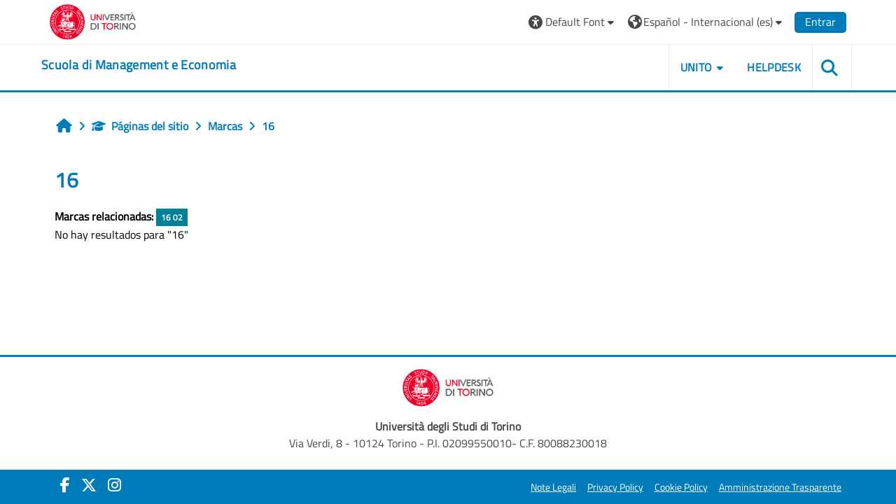

--- FILE ---
content_type: text/html; charset=utf-8
request_url: https://elearning.unito.it/sme/tag/index.php?tc=3&tag=16&from=168554&lang=es
body_size: 43548
content:
<!DOCTYPE html>

<html  dir="ltr" lang="es" xml:lang="es">
<head>
    <title>Marca - 16 | SME</title>
    <link rel="shortcut icon" href="https://elearning.unito.it/sme/pluginfile.php/1/core_admin/favicon/64x64/1767973917/favicon.png" />
    <meta http-equiv="Content-Type" content="text/html; charset=utf-8" />
<meta name="keywords" content="moodle, Marca - 16 | SME" />
<link rel="stylesheet" type="text/css" href="https://elearning.unito.it/sme/theme/yui_combo.php?rollup/3.18.1/yui-moodlesimple-min.css" /><script id="firstthemesheet" type="text/css">/** Required in order to fix style inclusion problems in IE with YUI **/</script><link rel="stylesheet" type="text/css" href="https://elearning.unito.it/sme/theme/styles.php/adaptable/1767973917_1767974179/all" />
<script>
//<![CDATA[
var M = {}; M.yui = {};
M.pageloadstarttime = new Date();
M.cfg = {"wwwroot":"https:\/\/elearning.unito.it\/sme","apibase":"https:\/\/elearning.unito.it\/sme\/r.php\/api","homeurl":{},"sesskey":"GFVFO743l4","sessiontimeout":"7200","sessiontimeoutwarning":1200,"themerev":"1767973917","slasharguments":1,"theme":"adaptable","iconsystemmodule":"core\/icon_system_fontawesome","jsrev":"1767973917","admin":"admin","svgicons":true,"usertimezone":"Europa\/Berl\u00edn","language":"es","courseId":1,"courseContextId":2,"contextid":1,"contextInstanceId":0,"langrev":1769226135,"templaterev":"1767973917","siteId":1,"userId":1};var yui1ConfigFn = function(me) {if(/-skin|reset|fonts|grids|base/.test(me.name)){me.type='css';me.path=me.path.replace(/\.js/,'.css');me.path=me.path.replace(/\/yui2-skin/,'/assets/skins/sam/yui2-skin')}};
var yui2ConfigFn = function(me) {var parts=me.name.replace(/^moodle-/,'').split('-'),component=parts.shift(),module=parts[0],min='-min';if(/-(skin|core)$/.test(me.name)){parts.pop();me.type='css';min=''}
if(module){var filename=parts.join('-');me.path=component+'/'+module+'/'+filename+min+'.'+me.type}else{me.path=component+'/'+component+'.'+me.type}};
YUI_config = {"debug":false,"base":"https:\/\/elearning.unito.it\/sme\/lib\/yuilib\/3.18.1\/","comboBase":"https:\/\/elearning.unito.it\/sme\/theme\/yui_combo.php?","combine":true,"filter":null,"insertBefore":"firstthemesheet","groups":{"yui2":{"base":"https:\/\/elearning.unito.it\/sme\/lib\/yuilib\/2in3\/2.9.0\/build\/","comboBase":"https:\/\/elearning.unito.it\/sme\/theme\/yui_combo.php?","combine":true,"ext":false,"root":"2in3\/2.9.0\/build\/","patterns":{"yui2-":{"group":"yui2","configFn":yui1ConfigFn}}},"moodle":{"name":"moodle","base":"https:\/\/elearning.unito.it\/sme\/theme\/yui_combo.php?m\/1767973917\/","combine":true,"comboBase":"https:\/\/elearning.unito.it\/sme\/theme\/yui_combo.php?","ext":false,"root":"m\/1767973917\/","patterns":{"moodle-":{"group":"moodle","configFn":yui2ConfigFn}},"filter":null,"modules":{"moodle-core-event":{"requires":["event-custom"]},"moodle-core-chooserdialogue":{"requires":["base","panel","moodle-core-notification"]},"moodle-core-lockscroll":{"requires":["plugin","base-build"]},"moodle-core-dragdrop":{"requires":["base","node","io","dom","dd","event-key","event-focus","moodle-core-notification"]},"moodle-core-handlebars":{"condition":{"trigger":"handlebars","when":"after"}},"moodle-core-actionmenu":{"requires":["base","event","node-event-simulate"]},"moodle-core-blocks":{"requires":["base","node","io","dom","dd","dd-scroll","moodle-core-dragdrop","moodle-core-notification"]},"moodle-core-notification":{"requires":["moodle-core-notification-dialogue","moodle-core-notification-alert","moodle-core-notification-confirm","moodle-core-notification-exception","moodle-core-notification-ajaxexception"]},"moodle-core-notification-dialogue":{"requires":["base","node","panel","escape","event-key","dd-plugin","moodle-core-widget-focusafterclose","moodle-core-lockscroll"]},"moodle-core-notification-alert":{"requires":["moodle-core-notification-dialogue"]},"moodle-core-notification-confirm":{"requires":["moodle-core-notification-dialogue"]},"moodle-core-notification-exception":{"requires":["moodle-core-notification-dialogue"]},"moodle-core-notification-ajaxexception":{"requires":["moodle-core-notification-dialogue"]},"moodle-core-maintenancemodetimer":{"requires":["base","node"]},"moodle-core_availability-form":{"requires":["base","node","event","event-delegate","panel","moodle-core-notification-dialogue","json"]},"moodle-course-dragdrop":{"requires":["base","node","io","dom","dd","dd-scroll","moodle-core-dragdrop","moodle-core-notification","moodle-course-coursebase","moodle-course-util"]},"moodle-course-categoryexpander":{"requires":["node","event-key"]},"moodle-course-util":{"requires":["node"],"use":["moodle-course-util-base"],"submodules":{"moodle-course-util-base":{},"moodle-course-util-section":{"requires":["node","moodle-course-util-base"]},"moodle-course-util-cm":{"requires":["node","moodle-course-util-base"]}}},"moodle-course-management":{"requires":["base","node","io-base","moodle-core-notification-exception","json-parse","dd-constrain","dd-proxy","dd-drop","dd-delegate","node-event-delegate"]},"moodle-form-shortforms":{"requires":["node","base","selector-css3","moodle-core-event"]},"moodle-form-dateselector":{"requires":["base","node","overlay","calendar"]},"moodle-question-searchform":{"requires":["base","node"]},"moodle-question-chooser":{"requires":["moodle-core-chooserdialogue"]},"moodle-availability_completion-form":{"requires":["base","node","event","moodle-core_availability-form"]},"moodle-availability_date-form":{"requires":["base","node","event","io","moodle-core_availability-form"]},"moodle-availability_grade-form":{"requires":["base","node","event","moodle-core_availability-form"]},"moodle-availability_group-form":{"requires":["base","node","event","moodle-core_availability-form"]},"moodle-availability_grouping-form":{"requires":["base","node","event","moodle-core_availability-form"]},"moodle-availability_profile-form":{"requires":["base","node","event","moodle-core_availability-form"]},"moodle-availability_quizquestion-form":{"requires":["base","node","event","moodle-core_availability-form"]},"moodle-mod_assign-history":{"requires":["node","transition"]},"moodle-mod_attendance-groupfilter":{"requires":["base","node"]},"moodle-mod_customcert-rearrange":{"requires":["dd-delegate","dd-drag"]},"moodle-mod_hsuforum-article":{"requires":["base","node","event","router","core_rating","querystring","moodle-mod_hsuforum-io","moodle-mod_hsuforum-livelog"]},"moodle-mod_hsuforum-livelog":{"requires":["widget"]},"moodle-mod_hsuforum-io":{"requires":["base","io-base","io-form","io-upload-iframe","json-parse"]},"moodle-mod_offlinequiz-autosave":{"requires":["base","node","event","event-valuechange","node-event-delegate","io-form"]},"moodle-mod_offlinequiz-dragdrop":{"requires":["base","node","io","dom","dd","dd-scroll","moodle-core-dragdrop","moodle-core-notification","moodle-mod_offlinequiz-offlinequizbase","moodle-mod_offlinequiz-util-base","moodle-mod_offlinequiz-util-page","moodle-mod_offlinequiz-util-slot","moodle-course-util"]},"moodle-mod_offlinequiz-util":{"requires":["node"],"use":["moodle-mod_offlinequiz-util-base"],"submodules":{"moodle-mod_offlinequiz-util-base":{},"moodle-mod_offlinequiz-util-slot":{"requires":["node","moodle-mod_offlinequiz-util-base"]},"moodle-mod_offlinequiz-util-page":{"requires":["node","moodle-mod_offlinequiz-util-base"]}}},"moodle-mod_offlinequiz-toolboxes":{"requires":["base","node","event","event-key","io","moodle-mod_offlinequiz-offlinequizbase","moodle-mod_offlinequiz-util-slot","moodle-core-notification-ajaxexception"]},"moodle-mod_offlinequiz-offlinequizbase":{"requires":["base","node"]},"moodle-mod_offlinequiz-repaginate":{"requires":["base","event","node","io","moodle-core-notification-dialogue"]},"moodle-mod_offlinequiz-questionchooser":{"requires":["moodle-core-chooserdialogue","moodle-mod_offlinequiz-util","querystring-parse"]},"moodle-mod_offlinequiz-modform":{"requires":["base","node","event"]},"moodle-mod_offlinequiz-randomquestion":{"requires":["base","event","node","io","moodle-core-notification-dialogue"]},"moodle-mod_quiz-autosave":{"requires":["base","node","event","event-valuechange","node-event-delegate","io-form","datatype-date-format"]},"moodle-mod_quiz-dragdrop":{"requires":["base","node","io","dom","dd","dd-scroll","moodle-core-dragdrop","moodle-core-notification","moodle-mod_quiz-quizbase","moodle-mod_quiz-util-base","moodle-mod_quiz-util-page","moodle-mod_quiz-util-slot","moodle-course-util"]},"moodle-mod_quiz-util":{"requires":["node","moodle-core-actionmenu"],"use":["moodle-mod_quiz-util-base"],"submodules":{"moodle-mod_quiz-util-base":{},"moodle-mod_quiz-util-slot":{"requires":["node","moodle-mod_quiz-util-base"]},"moodle-mod_quiz-util-page":{"requires":["node","moodle-mod_quiz-util-base"]}}},"moodle-mod_quiz-toolboxes":{"requires":["base","node","event","event-key","io","moodle-mod_quiz-quizbase","moodle-mod_quiz-util-slot","moodle-core-notification-ajaxexception"]},"moodle-mod_quiz-questionchooser":{"requires":["moodle-core-chooserdialogue","moodle-mod_quiz-util","querystring-parse"]},"moodle-mod_quiz-quizbase":{"requires":["base","node"]},"moodle-mod_quiz-modform":{"requires":["base","node","event"]},"moodle-message_airnotifier-toolboxes":{"requires":["base","node","io"]},"moodle-block_xp-filters":{"requires":["base","node","moodle-core-dragdrop","moodle-core-notification-confirm","moodle-block_xp-rulepicker"]},"moodle-block_xp-rulepicker":{"requires":["base","node","handlebars","moodle-core-notification-dialogue"]},"moodle-block_xp-notification":{"requires":["base","node","handlebars","button-plugin","moodle-core-notification-dialogue"]},"moodle-editor_atto-rangy":{"requires":[]},"moodle-editor_atto-editor":{"requires":["node","transition","io","overlay","escape","event","event-simulate","event-custom","node-event-html5","node-event-simulate","yui-throttle","moodle-core-notification-dialogue","moodle-editor_atto-rangy","handlebars","timers","querystring-stringify"]},"moodle-editor_atto-plugin":{"requires":["node","base","escape","event","event-outside","handlebars","event-custom","timers","moodle-editor_atto-menu"]},"moodle-editor_atto-menu":{"requires":["moodle-core-notification-dialogue","node","event","event-custom"]},"moodle-report_eventlist-eventfilter":{"requires":["base","event","node","node-event-delegate","datatable","autocomplete","autocomplete-filters"]},"moodle-report_loglive-fetchlogs":{"requires":["base","event","node","io","node-event-delegate"]},"moodle-gradereport_history-userselector":{"requires":["escape","event-delegate","event-key","handlebars","io-base","json-parse","moodle-core-notification-dialogue"]},"moodle-qbank_editquestion-chooser":{"requires":["moodle-core-chooserdialogue"]},"moodle-tool_lp-dragdrop-reorder":{"requires":["moodle-core-dragdrop"]},"moodle-local_kaltura-lticontainer":{"requires":["base","node"]},"moodle-local_kaltura-ltipanel":{"requires":["base","node","panel","node-event-simulate"]},"moodle-local_kaltura-ltitinymcepanel":{"requires":["base","node","panel","node-event-simulate"]},"moodle-local_kaltura-ltiservice":{"requires":["base","node","node-event-simulate"]},"moodle-assignfeedback_editpdf-editor":{"requires":["base","event","node","io","graphics","json","event-move","event-resize","transition","querystring-stringify-simple","moodle-core-notification-dialog","moodle-core-notification-alert","moodle-core-notification-warning","moodle-core-notification-exception","moodle-core-notification-ajaxexception"]},"moodle-atto_accessibilitychecker-button":{"requires":["color-base","moodle-editor_atto-plugin"]},"moodle-atto_accessibilityhelper-button":{"requires":["moodle-editor_atto-plugin"]},"moodle-atto_align-button":{"requires":["moodle-editor_atto-plugin"]},"moodle-atto_bold-button":{"requires":["moodle-editor_atto-plugin"]},"moodle-atto_charmap-button":{"requires":["moodle-editor_atto-plugin"]},"moodle-atto_clear-button":{"requires":["moodle-editor_atto-plugin"]},"moodle-atto_collapse-button":{"requires":["moodle-editor_atto-plugin"]},"moodle-atto_emojipicker-button":{"requires":["moodle-editor_atto-plugin"]},"moodle-atto_emoticon-button":{"requires":["moodle-editor_atto-plugin"]},"moodle-atto_equation-button":{"requires":["moodle-editor_atto-plugin","moodle-core-event","io","event-valuechange","tabview","array-extras"]},"moodle-atto_h5p-button":{"requires":["moodle-editor_atto-plugin"]},"moodle-atto_html-codemirror":{"requires":["moodle-atto_html-codemirror-skin"]},"moodle-atto_html-button":{"requires":["promise","moodle-editor_atto-plugin","moodle-atto_html-beautify","moodle-atto_html-codemirror","event-valuechange"]},"moodle-atto_html-beautify":{},"moodle-atto_image-button":{"requires":["moodle-editor_atto-plugin"]},"moodle-atto_indent-button":{"requires":["moodle-editor_atto-plugin"]},"moodle-atto_italic-button":{"requires":["moodle-editor_atto-plugin"]},"moodle-atto_kalturamedia-button":{"requires":["moodle-editor_atto-plugin"]},"moodle-atto_link-button":{"requires":["moodle-editor_atto-plugin"]},"moodle-atto_managefiles-button":{"requires":["moodle-editor_atto-plugin"]},"moodle-atto_managefiles-usedfiles":{"requires":["node","escape"]},"moodle-atto_media-button":{"requires":["moodle-editor_atto-plugin","moodle-form-shortforms"]},"moodle-atto_noautolink-button":{"requires":["moodle-editor_atto-plugin"]},"moodle-atto_orderedlist-button":{"requires":["moodle-editor_atto-plugin"]},"moodle-atto_recordrtc-button":{"requires":["moodle-editor_atto-plugin","moodle-atto_recordrtc-recording"]},"moodle-atto_recordrtc-recording":{"requires":["moodle-atto_recordrtc-button"]},"moodle-atto_rtl-button":{"requires":["moodle-editor_atto-plugin"]},"moodle-atto_strike-button":{"requires":["moodle-editor_atto-plugin"]},"moodle-atto_subscript-button":{"requires":["moodle-editor_atto-plugin"]},"moodle-atto_superscript-button":{"requires":["moodle-editor_atto-plugin"]},"moodle-atto_table-button":{"requires":["moodle-editor_atto-plugin","moodle-editor_atto-menu","event","event-valuechange"]},"moodle-atto_title-button":{"requires":["moodle-editor_atto-plugin"]},"moodle-atto_underline-button":{"requires":["moodle-editor_atto-plugin"]},"moodle-atto_undo-button":{"requires":["moodle-editor_atto-plugin"]},"moodle-atto_unorderedlist-button":{"requires":["moodle-editor_atto-plugin"]},"moodle-atto_wordimport-button":{"requires":["moodle-editor_atto-plugin"]}}},"gallery":{"name":"gallery","base":"https:\/\/elearning.unito.it\/sme\/lib\/yuilib\/gallery\/","combine":true,"comboBase":"https:\/\/elearning.unito.it\/sme\/theme\/yui_combo.php?","ext":false,"root":"gallery\/1767973917\/","patterns":{"gallery-":{"group":"gallery"}}}},"modules":{"core_filepicker":{"name":"core_filepicker","fullpath":"https:\/\/elearning.unito.it\/sme\/lib\/javascript.php\/1767973917\/repository\/filepicker.js","requires":["base","node","node-event-simulate","json","async-queue","io-base","io-upload-iframe","io-form","yui2-treeview","panel","cookie","datatable","datatable-sort","resize-plugin","dd-plugin","escape","moodle-core_filepicker","moodle-core-notification-dialogue"]},"core_comment":{"name":"core_comment","fullpath":"https:\/\/elearning.unito.it\/sme\/lib\/javascript.php\/1767973917\/comment\/comment.js","requires":["base","io-base","node","json","yui2-animation","overlay","escape"]}},"logInclude":[],"logExclude":[],"logLevel":null};
M.yui.loader = {modules: {}};

//]]>
</script>

<link href="https://static.cineca.it/gf/css?family=Titillium+Web:400,400i" rel="stylesheet" type="text/css">
    <meta name="viewport" content="width=device-width, initial-scale=1.0">

    <!-- Twitter Card data -->
    <meta name="twitter:card" value="summary">
    <meta name="twitter:site" value="Scuola di Management e Economia">
    <meta name="twitter:title" value="Marca - 16 | SME">

    <!-- Open Graph data -->
    <meta property="og:title" content="Marca - 16 | SME">
    <meta property="og:type" content="website" />
    <meta property="og:url" content="https://elearning.unito.it/sme">
    <meta name="og:site_name" value="Scuola di Management e Economia">

    <!-- Chrome, Firefox OS and Opera on Android topbar color -->
    <meta name="theme-color" content="#000000">

    <!-- Windows Phone topbar color -->
    <meta name="msapplication-navbutton-color" content="#000000">

    <!-- iOS Safari topbar color -->
    <meta name="apple-mobile-web-app-status-bar-style" content="#000000">


        <style>
            @font-face {
                font-family: 'EasyReadingPRO';
                src: url('https://elearning.unito.it/sme/theme/adaptable/fonts/EasyReadingPRO.eot');
                src: url('https://elearning.unito.it/sme/theme/adaptable/fonts/EasyReadingPRO.eot?#iefix') format('embedded-opentype'),
                     url('https://elearning.unito.it/sme/theme/adaptable/fonts/EasyReadingPRO.woff') format('woff'),
                     url('https://elearning.unito.it/sme/theme/adaptable/fonts/EasyReadingPRO.ttf') format('truetype');
                font-style: normal;
                font-weight: normal;
                text-rendering: optimizeLegibility;
            }
            @font-face {
                font-family: 'EasyReadingPRO';
                src: url('https://elearning.unito.it/sme/theme/adaptable/fonts/EasyReadingPROBold.eot');
                src: url('https://elearning.unito.it/sme/theme/adaptable/fonts/EasyReadingPROBold.eot?#iefix') format('embedded-opentype'),
                     url('https://elearning.unito.it/sme/theme/adaptable/fonts/EasyReadingPROBold.woff') format('woff'),
                     url('https://elearning.unito.it/sme/theme/adaptable/fonts/EasyReadingPROBold.ttf') format('truetype');
                font-style: normal;
                font-weight: bold;
                text-rendering: optimizeLegibility;
            }
            @font-face {
                font-family: 'EasyReadingPRO';
                src: url('https://elearning.unito.it/sme/theme/adaptable/fonts/EasyReadingPROBoldItalic.eot');
                src: url('https://elearning.unito.it/sme/theme/adaptable/fonts/EasyReadingPROBoldItalic.eot?#iefix') format('embedded-opentype'),
                     url('https://elearning.unito.it/sme/theme/adaptable/fonts/EasyReadingPROBoldItalic.woff') format('woff'),
                     url('https://elearning.unito.it/sme/theme/adaptable/fonts/EasyReadingPROBoldItalic.ttf') format('truetype');
                font-style: italic;
                font-weight: bold;
                text-rendering: optimizeLegibility;
            }
            @font-face {
                font-family: 'EasyReadingPRO';
                src: url('https://elearning.unito.it/sme/theme/adaptable/fonts/EasyReadingPROItalic.eot');
                src: url('https://elearning.unito.it/sme/theme/adaptable/fonts/EasyReadingPROItalic.eot?#iefix') format('embedded-opentype'),
                     url('https://elearning.unito.it/sme/theme/adaptable/fonts/EasyReadingPROItalic.woff') format('woff'),
                     url('https://elearning.unito.it/sme/theme/adaptable/fonts/EasyReadingPROItalic.ttf') format('truetype');
                font-style: italic;
                font-weight: normal;
                text-rendering: optimizeLegibility;
            }
            @font-face {
                font-family: 'EasyReadingPROXB';
                src: url('https://elearning.unito.it/sme/theme/adaptable/fonts/EasyReadingPROXB.eot');
                src: url('https://elearning.unito.it/sme/theme/adaptable/fonts/EasyReadingPROXB.eot?#iefix') format('embedded-opentype'),
                     url('https://elearning.unito.it/sme/theme/adaptable/fonts/EasyReadingPROXB.woff') format('woff'),
                     url('https://elearning.unito.it/sme/theme/adaptable/fonts/EasyReadingPROXB.ttf') format('truetype');
                font-style: normal;
                font-weight: normal;
                text-rendering: optimizeLegibility;
            }
            @font-face {
                font-family: 'EasyReadingPROXB';
                src: url('https://elearning.unito.it/sme/theme/adaptable/fonts/EasyReadingPROXBBlack.eot');
                src: url('https://elearning.unito.it/sme/theme/adaptable/fonts/EasyReadingPROXBBlack.eot?#iefix') format('embedded-opentype'),
                     url('https://elearning.unito.it/sme/theme/adaptable/fonts/EasyReadingPROXBBlack.woff') format('woff'),
                     url('https://elearning.unito.it/sme/theme/adaptable/fonts/EasyReadingPROXBBlack.ttf') format('truetype');
                font-style: normal;
                font-weight: bold;
                text-rendering: optimizeLegibility;
            }

            @font-face{
                font-family: 'TO Comic';
                src: url('https://elearning.unito.it/sme/theme/adaptable/fonts/comic-r.woff') format('woff');
                font-weight: normal;
                font-style: normal;
            }

            @font-face{
                font-family: 'TO Mono';
                src: url('https://elearning.unito.it/sme/theme/adaptable/fonts/mono-r.woff') format('woff');
                font-weight: normal;
                font-style: normal;
            }

            @font-face{
                font-family: 'OpenDyslexic';
                src: url('https://elearning.unito.it/sme/theme/adaptable/fonts/OpenDyslexic-Regular.woff') format('woff');
                font-weight: normal;
                font-style: normal;
            }

        </style>

</head><body  id="page-tag-index" class="format-site  path-tag chrome dir-ltr lang-es yui-skin-sam yui3-skin-sam elearning-unito-it--sme pagelayout-standard course-1 context-1 theme theme_adaptable two-column  nofull header-style1 showblockicons standard responsivesectionnav"><div>
    <a class="sr-only sr-only-focusable" href="#maincontent">Salta al contenido principal</a>
</div><script src="https://elearning.unito.it/sme/lib/javascript.php/1767973917/lib/polyfills/polyfill.js"></script>
<script src="https://elearning.unito.it/sme/theme/yui_combo.php?rollup/3.18.1/yui-moodlesimple-min.js"></script><script src="https://elearning.unito.it/sme/lib/javascript.php/1767973917/lib/javascript-static.js"></script>
<script>
//<![CDATA[
document.body.className += ' jsenabled';
//]]>
</script>

<div id="page-wrapper"><div id="page" class=""><header id="adaptable-page-header-wrapper">
    <div id="header1" class="above-header">
        <div class="container">
            <nav class="navbar navbar-expand btco-hover-menu">

                <button class="navbar-toggler nav-link aabtn d-block d-lg-none px-1 my-1 border-0" data-toggler="drawers" data-action="toggle" data-target="theme_adaptable-drawers-primary">
                    <span aria-hidden="true" class="fa fa-bars"></span>
                    <span class="sr-only">Panel lateral</span>
                </button>
                    <div class="p-0">
                        <div class="pb-2 pr-3 pt-2 bd-highlight d-inline-block"><a href="https://www.unito.it" aria-label="Università di Torino" title="Università di Torino" target="_blank"><img src=//elearning.unito.it/sme/pluginfile.php/1/theme_adaptable/logo/1767973917/LOGO_BRAND_Colore_orizzontale.png id="logo" alt="Logo Università di Torino"></a></div>
                    </div>

                <div class="collapse navbar-collapse">
                <div class="my-auto m-1"></div>
                    <ul class="navbar-nav ml-auto my-auto">


			<li class="nav-item dropdown ml-2 my-auto"><li class="nav-item dropdown my-auto"><a href="https://elearning.unito.it/sme/tag/index.php?tc=3&amp;tag=16&amp;from=168554" class="nav-link dropdown-toggle my-auto" role="button" id="fontmenu1" aria-haspopup="true" aria-expanded="false" aria-controls="dropdownfontmenu1" data-target="https://elearning.unito.it/sme/tag/index.php?tc=3&amp;tag=16&amp;from=168554" data-toggle="dropdown" title="Fuentes"><i class="fa fa-universal-access fa-lg"></i><span class="langdesc">&nbsp;Default Font</span></a><ul role="menu" class="dropdown-menu" id="dropdownfontmenu1" aria-labelledby="fontmenu1"><li><a title="Default Font" class="dropdown-item" href="https://elearning.unito.it/sme/tag/index.php?tc=3&amp;tag=16&amp;from=168554&amp;font=default">Default Font</a></li><li><a title="Easy Reading" class="dropdown-item" href="https://elearning.unito.it/sme/tag/index.php?tc=3&amp;tag=16&amp;from=168554&amp;font=easy">Easy Reading</a></li><li><a title="Classic Font" class="dropdown-item" href="https://elearning.unito.it/sme/tag/index.php?tc=3&amp;tag=16&amp;from=168554&amp;font=classic">Classic Font</a></li><li><a title="Comic Font" class="dropdown-item" href="https://elearning.unito.it/sme/tag/index.php?tc=3&amp;tag=16&amp;from=168554&amp;font=comic">Comic Font</a></li><li><a title="Modern Font" class="dropdown-item" href="https://elearning.unito.it/sme/tag/index.php?tc=3&amp;tag=16&amp;from=168554&amp;font=modern">Modern Font</a></li><li><a title="Monospace Font" class="dropdown-item" href="https://elearning.unito.it/sme/tag/index.php?tc=3&amp;tag=16&amp;from=168554&amp;font=monospace">Monospace Font</a></li><li><a title="Open Dyslexic" class="dropdown-item" href="https://elearning.unito.it/sme/tag/index.php?tc=3&amp;tag=16&amp;from=168554&amp;font=opendyslexic">Open Dyslexic</a></li></ul></li></li>

                        <li class="nav-item dropdown ml-2 my-auto"><li class="nav-item dropdown my-auto"><a href="https://elearning.unito.it/sme/tag/index.php?tc=3&amp;tag=16&amp;from=168554" class="nav-link dropdown-toggle my-auto" role="button" id="langmenu2" aria-haspopup="true" aria-expanded="false" aria-controls="dropdownlangmenu2" data-target="https://elearning.unito.it/sme/tag/index.php?tc=3&amp;tag=16&amp;from=168554" data-toggle="dropdown" title="Idioma"><i class="icon fa fa-globe fa-lg"></i><span class="langdesc">Español - Internacional ‎(es)‎</span></a><ul role="menu" class="dropdown-menu" id="dropdownlangmenu2" aria-labelledby="langmenu2"><li><a title="Deutsch ‎(de)‎" class="dropdown-item" href="https://elearning.unito.it/sme/tag/index.php?tc=3&amp;tag=16&amp;from=168554&amp;lang=de">Deutsch ‎(de)‎</a></li><li><a title="English ‎(en)‎" class="dropdown-item" href="https://elearning.unito.it/sme/tag/index.php?tc=3&amp;tag=16&amp;from=168554&amp;lang=en">English ‎(en)‎</a></li><li><a title="Español - Internacional ‎(es)‎" class="dropdown-item" href="https://elearning.unito.it/sme/tag/index.php?tc=3&amp;tag=16&amp;from=168554&amp;lang=es">Español - Internacional ‎(es)‎</a></li><li><a title="Français ‎(fr)‎" class="dropdown-item" href="https://elearning.unito.it/sme/tag/index.php?tc=3&amp;tag=16&amp;from=168554&amp;lang=fr">Français ‎(fr)‎</a></li><li><a title="Italiano ‎(it)‎" class="dropdown-item" href="https://elearning.unito.it/sme/tag/index.php?tc=3&amp;tag=16&amp;from=168554&amp;lang=it">Italiano ‎(it)‎</a></li><li><a title="Русский ‎(ru)‎" class="dropdown-item" href="https://elearning.unito.it/sme/tag/index.php?tc=3&amp;tag=16&amp;from=168554&amp;lang=ru">Русский ‎(ru)‎</a></li><li><a title="简体中文 ‎(zh_cn)‎" class="dropdown-item" href="https://elearning.unito.it/sme/tag/index.php?tc=3&amp;tag=16&amp;from=168554&amp;lang=zh_cn">简体中文 ‎(zh_cn)‎</a></li></ul></li></li>

                        

                        <li class="nav-item"><a class="btn-login d-inline-block" href="https://elearning.unito.it/sme/login/index.php">Entrar</a></li>
                    </ul>
                </div>
            </nav>
        </div>
    </div>

    <div id="page-header" class="container d-block">
        <div class="row d-flex justify-content-start align-items-center h-100">
            <div class="col-lg-8 col-10 p-0">
                <div class="bd-highlight d-flex">
                    <div class="p-1">
                        <div id="headertitle" class="bd-highlight pb-2 d-inline-block"><h1><span id="sitetitle"><a href="https://elearning.unito.it/sme" aria-label="home" title="Scuola di Management e Economia"><h1 style="text-align:left;">Scuola di Management e Economia</h1></a></span></h1></div>
                    </div>
                </div>
                <div id="course-header">
                    
                </div>
            </div>
            <div class="col-lg-4 col-2 p-2">
              <div class="my-auto d-none d-lg-block">
                <ul class="navbar-nav custom-menu">
                    <li class="nav-item dropdown my-auto"><a href="#" class="nav-link dropdown-toggle my-auto" role="button" id="3" aria-haspopup="true" aria-expanded="false" aria-controls="dropdown3" data-target="#" data-toggle="dropdown">UNITO</a><ul role="menu" class="dropdown-menu" id="dropdown3" aria-labelledby="3"><li><a class="dropdown-item" href="https://www.unito.it">PORTALE DI ATENEO</a></li><li><a class="dropdown-item" href="https://www.sme.unito.it/it">LA SCUOLA</a></li><li><a class="dropdown-item" href="https://www.unito.it/didattica/e-learning">E-LEARNING DI ATENEO</a></li></ul></li><li class="nav-item"><a class="nav-link" href="https://askit.unito.it/servicedesk/customer/portal/12">HELPDESK</a></li>
                </ul>
              </div>
                <div class="mr-0 ml-auto my-auto text-center custom-search">
                            <a class="search-icon" href="https://elearning.unito.it/sme/course/search.php">
                                <i class="icon fa fa-search fa-fw " title="Search" aria-label="Search"></i>
                            </a>
                </div>
            </div>

        </div>
    </div>


</header>


<div  class="drawer drawer-left drawer-primary d-print-none not-initialized" data-region="fixed-drawer" id="theme_adaptable-drawers-primary" data-preference="" data-state="show-drawer-primary" data-forceopen="0" data-close-on-resize="1">
    <div class="drawerheader">
        <button
            class="btn drawertoggle icon-no-margin hidden"
            data-toggler="drawers"
            data-action="closedrawer"
            data-target="theme_adaptable-drawers-primary"
            data-toggle="tooltip"
            data-placement="right"
            title="Cerrar caja"
        >
            <i class="icon fa fa fa-xmark fa-fw" aria-hidden="true"  ></i>
        </button>
                    

        <div class="drawerheadercontent hidden">
            
        </div>
    </div>
    <div class="drawercontent drag-container" data-usertour="scroller">
                <div class="list-group">
                <a id="drop-down-1" href="#" class="list-group-item list-group-item-action icons-collapse-expand collapsed d-flex" data-toggle="collapse" data-target="#drop-down-menu-1" aria-expanded="false" aria-controls="drop-down-menu-1">
                    <span class="custommenu">UNITO</span>
                    <span class="ml-auto expanded-icon icon-no-margin mx-2">
                        <i class="icon fa fa fa-chevron-down fa-fw" aria-hidden="true"  ></i>
                        <span class="sr-only">
                            Colapsar
                        </span>
                    </span>
                    <span class="ml-auto collapsed-icon icon-no-margin mx-2">
                        <i class="icon fa fa fa-chevron-right fa-fw" aria-hidden="true"  ></i>
                        <span class="sr-only">
                            Expandir
                        </span>
                    </span>
                </a>
                <div class="collapse list-group-item p-0 border-0" role="menu" id="drop-down-menu-1" aria-labelledby="drop-down-1">
                            <a href="https://www.unito.it" class="list-group-item list-group-item-action" >
                                PORTALE DI ATENEO
                            </a>
                            <a href="https://www.sme.unito.it/it" class="list-group-item list-group-item-action" >
                                LA SCUOLA
                            </a>
                            <a href="https://www.unito.it/didattica/e-learning" class="list-group-item list-group-item-action" >
                                E-LEARNING DI ATENEO
                            </a>
                </div>
                <a href="https://askit.unito.it/servicedesk/customer/portal/12" class="list-group-item list-group-item-action" >
                    <span class="custommenu">HELPDESK</span>
                </a>
        </div>

    </div>
</div><div class="drawer-toggles d-flex">
</div><div id="maincontainer" class="container outercont"><div class="row"><div id="page-second-header" class="col-12 pt-3 pb-3 d-flex">
    <div class="d-flex flex-fill flex-wrap align-items-center">
        <div id="page-navbar" class="mr-auto">
            <nav role="navigation" aria-label="Ruta de navegación"><ol class="breadcrumb align-items-center d-flex"><li><a href="https://elearning.unito.it/sme/"><span aria-hidden="true" class="fa-lg fa fa-home" title="Inicio"><span class="sr-only">Inicio</span></span></a></li><li><span aria-hidden="true" class="separator fa fa-angle-right"></span><span tabindex="0" title="Scuola di Management e Economia"><i class="icon fa fa fa-graduation-cap fa-fw navicon" aria-hidden="true"  ></i>Páginas del sitio</span></li><li><span aria-hidden="true" class="separator fa fa-angle-right"></span><span itemscope="" itemtype="http://data-vocabulary.org/Breadcrumb"><a itemprop="url" href="https://elearning.unito.it/sme/tag/search.php"><span itemprop="title">Marcas</span></a></span></li><li><span aria-hidden="true" class="separator fa fa-angle-right"></span><span itemscope="" itemtype="http://data-vocabulary.org/Breadcrumb"><a itemprop="url" aria-current="page" href="https://elearning.unito.it/sme/tag/index.php?tc=3&amp;tag=16&amp;from=168554"><span itemprop="title">16</span></a></span></li></ol></nav>
        </div>
    </div>
</div></div><div id="page-content" class="row"><div id="region-main-box" class="col-12"><section id="region-main"><span class="notifications" id="user-notifications"></span><div role="main"><span id="maincontent"></span><h2>16</h2><div class="tag_list hideoverlimit tag-relatedtags">
        <b>Marcas relacionadas:</b>
    <ul class="inline-list">
            <li >
                    <a href="https://elearning.unito.it/sme/tag/index.php?tc=3&amp;tag=16%2002" class="badge bg-info text-white ">
                            16 02
                    </a>
            </li>
    </ul>
    </div><div class="tag-noresults">No hay resultados para "16"</div></div></section></div></div></div><footer id="page-footer" class="d-block">
    <div id="course-footer"></div>
    <div class="container blockplace1"><div class="row"><div class="left-col col-12"><p dir="ltr" style="text-align:center;"><img class="img-fluid" src="https://elearning.unito.it/sme/pluginfile.php/1/theme_adaptable/adaptablemarkettingimages/0/LOGO_BRAND_Colore_orizzontale.png" alt="Logo Università di Torino" width="132" height="55" /></p>
<div><address>
<p style="text-align:center;"><strong>Università degli Studi di Torino<br /></strong>Via Verdi, 8 - 10124 Torino - P.I. 02099550010- C.F. 80088230018</p>
</address></div></div></div></div>
    <div class="info container2 clearfix">
        <div class="container">
            <div class="row">
            	<div class="socialicons col-md-4">
            	<a target="_self" title="Facebook" href="https://www.facebook.com/unito.it/"><span aria-hidden="true" class="fa-brands fa-facebook-f"></span></a><a target="_self" title="X" href="https://x.com/unito?lang=it"><span aria-hidden="true" class="fa-brands fa-x-twitter"></span></a><a target="_self" title="Instagram" href="https://www.instagram.com/unitorino?utm_source=ig_web_button_share_sheet&igsh=ZDNlZDc0MzIxNw=="><span aria-hidden="true" class="fa-brands fa-instagram"></span></a>
            	</div>
                <div class="tool_usertours-resettourcontainer"></div>
                <div class="col-md-8 my-md-0 my-2"><div class="text_to_html"><ul><li dir="ltr" style="text-align:left;"><a href="https://www.unito.it/ateneo/note-legali" target="_blank" rel="noreferrer noopener">Note Legali</a></li><li dir="ltr" style="text-align:left;"><a href="https://www.unito.it/ateneo/privacy" target="_blank" rel="noreferrer noopener">Privacy Policy</a></li><li dir="ltr" style="text-align:left;"><a href="https://elearning.unito.it/Cookie_UNITO.html" target="_blank" rel="noreferrer noopener">Cookie Policy</a></li><li dir="ltr" style="text-align:left;"><a href="https://www.unito.it/ateneo/amministrazione-trasparente" target="_blank" rel="noreferrer noopener">Amministrazione Trasparente</a></li></ul></div></div>
                <div class="col-md-4 my-md-0 my-2"></div>
            </div>
            <div class="row">
                <div class="col-12 my-md-0 my-2">
                    
                </div>
            </div>
        </div>
    </div>
</footer>
<div id="back-to-top"><i class="fa fa-angle-up "></i></div>


</div>
</div>

<script>
//<![CDATA[
var require = {
    baseUrl : 'https://elearning.unito.it/sme/lib/requirejs.php/1767973917/',
    // We only support AMD modules with an explicit define() statement.
    enforceDefine: true,
    skipDataMain: true,
    waitSeconds : 0,

    paths: {
        jquery: 'https://elearning.unito.it/sme/lib/javascript.php/1767973917/lib/jquery/jquery-3.7.1.min',
        jqueryui: 'https://elearning.unito.it/sme/lib/javascript.php/1767973917/lib/jquery/ui-1.13.2/jquery-ui.min',
        jqueryprivate: 'https://elearning.unito.it/sme/lib/javascript.php/1767973917/lib/requirejs/jquery-private'
    },

    // Custom jquery config map.
    map: {
      // '*' means all modules will get 'jqueryprivate'
      // for their 'jquery' dependency.
      '*': { jquery: 'jqueryprivate' },

      // 'jquery-private' wants the real jQuery module
      // though. If this line was not here, there would
      // be an unresolvable cyclic dependency.
      jqueryprivate: { jquery: 'jquery' }
    }
};

//]]>
</script>
<script src="https://elearning.unito.it/sme/lib/javascript.php/1767973917/lib/requirejs/require.min.js"></script>
<script>
//<![CDATA[
M.util.js_pending("core/first");
require(['core/first'], function() {
require(['core/prefetch'])
;
require(["media_videojs/loader"], function(loader) {
    loader.setUp('es');
});;
M.util.js_pending('filter_mathjaxloader/loader'); require(['filter_mathjaxloader/loader'], function(amd) {amd.configure({"mathjaxconfig":"MathJax.Hub.Config({\r\n    config: [\"Accessible.js\", \"Safe.js\"],\r\n    errorSettings: { message: [\"!\"] },\r\n    skipStartupTypeset: true,\r\n    messageStyle: \"none\"\r\n});\r\n","lang":"es"}); M.util.js_complete('filter_mathjaxloader/loader');});;
M.util.js_pending('core/tag'); require(['core/tag'], function(amd) {amd.initTagindexPage(); M.util.js_complete('core/tag');});;

require(['jquery'], function($) {
    $('.tag_list .tagmorelink').click(function(e) {
        e.preventDefault();
        $(this).closest('.tag_list').removeClass('hideoverlimit');
    });
    $('.tag_list .taglesslink').click(function(e) {
        e.preventDefault();
        $(this).closest('.tag_list').addClass('hideoverlimit');
    });
});
;
M.util.js_pending('theme_adaptable/adaptable'); require(['theme_adaptable/adaptable'], function(amd) {amd.init({"stickynavbar":false}); M.util.js_complete('theme_adaptable/adaptable');});;
M.util.js_pending('theme_adaptable/pace_init'); require(['theme_adaptable/pace_init'], function(amd) {amd.init("minimal"); M.util.js_complete('theme_adaptable/pace_init');});;
M.util.js_pending('block_settings/settingsblock'); require(['block_settings/settingsblock'], function(amd) {amd.init("5", null); M.util.js_complete('block_settings/settingsblock');});;

require(
[
    'jquery',
],
function(
    $
) {
    var uniqid = "6976f6ff0bc6f6976f6ff0a7502";
    var container = $('#searchinput-navbar-' + uniqid);
    var opensearch = container.find('[data-action="opensearch"]');
    var input = container.find('[data-region="input"]');
    var submit = container.find('[data-action="submit"]');

    submit.on('click', function(e) {
        if (input.val() === '') {
            e.preventDefault();
        }
    });
    container.on('hidden.bs.collapse', function() {
        opensearch.removeClass('d-none');
        input.val('');
    });
    container.on('show.bs.collapse', function() {
        opensearch.addClass('d-none');
    });
    container.on('shown.bs.collapse', function() {
        input.focus();
    });
});
;

M.util.js_pending('theme_boost/drawers:load');
require(['theme_boost/drawers'], function() {
    M.util.js_complete('theme_boost/drawers:load');
});
;

    M.util.js_pending('theme_boost/loader');
    require(['theme_boost/loader', 'theme_boost/drawer'], function(Loader, Drawer) {
        Drawer.init();
        M.util.js_complete('theme_boost/loader');
    });
;
M.util.js_pending('core/notification'); require(['core/notification'], function(amd) {amd.init(1, []); M.util.js_complete('core/notification');});;
M.util.js_pending('core/log'); require(['core/log'], function(amd) {amd.setConfig({"level":"warn"}); M.util.js_complete('core/log');});;
M.util.js_pending('core/page_global'); require(['core/page_global'], function(amd) {amd.init(); M.util.js_complete('core/page_global');});;
M.util.js_pending('core/utility'); require(['core/utility'], function(amd) {M.util.js_complete('core/utility');});;
M.util.js_pending('core/storage_validation'); require(['core/storage_validation'], function(amd) {amd.init(null); M.util.js_complete('core/storage_validation');});
    M.util.js_complete("core/first");
});
//]]>
</script>
<script src="https://static.cineca.it/jd/npm/mathjax@2.7.8/MathJax.js?delayStartupUntil=configured"></script>
<script>
//<![CDATA[
M.str = {"moodle":{"lastmodified":"\u00daltima modificaci\u00f3n","name":"Nombre","error":"Error","info":"Informaci\u00f3n","yes":"S\u00ed","no":"No","cancel":"Cancelar","confirm":"Confirmar","areyousure":"\u00bfEst\u00e1 seguro?","closebuttontitle":"Cerrar","unknownerror":"Error desconocido","file":"Archivo","url":"URL","collapseall":"Colapsar todo","expandall":"Expandir todo"},"repository":{"type":"Tipo","size":"Tama\u00f1o","invalidjson":"Cadena JSON no v\u00e1lida","nofilesattached":"No se han adjuntado archivos","filepicker":"Selector de archivos","logout":"Salir","nofilesavailable":"No hay archivos disponibles","norepositoriesavailable":"Lo sentimos, ninguno de sus repositorios actuales puede devolver archivos en el formato solicitado.","fileexistsdialogheader":"El archivo existe","fileexistsdialog_editor":"Un archivo con ese nombre ha sido anexado al texto que Usted est\u00e1 editando","fileexistsdialog_filemanager":"Ya ha sido anexado un archivo con ese nombre","renameto":"Cambiar el nombre a \"{$a}\"","referencesexist":"Existen {$a} enlaces a este archivo","select":"Seleccionar"},"admin":{"confirmdeletecomments":"\u00bfSeguro que quiere eliminar el\/los comentario(s) seleccionados?","confirmation":"Confirmaci\u00f3n"},"debug":{"debuginfo":"Informaci\u00f3n de depuraci\u00f3n","line":"L\u00ednea","stacktrace":"Trazado de la pila (stack)"},"langconfig":{"labelsep":":"}};
//]]>
</script>
<script>
//<![CDATA[
(function() {M.util.help_popups.setup(Y);
 M.util.js_pending('random6976f6ff0a7503'); Y.on('domready', function() { M.util.js_complete("init");  M.util.js_complete('random6976f6ff0a7503'); });
})();
//]]>
</script>






</body></html>